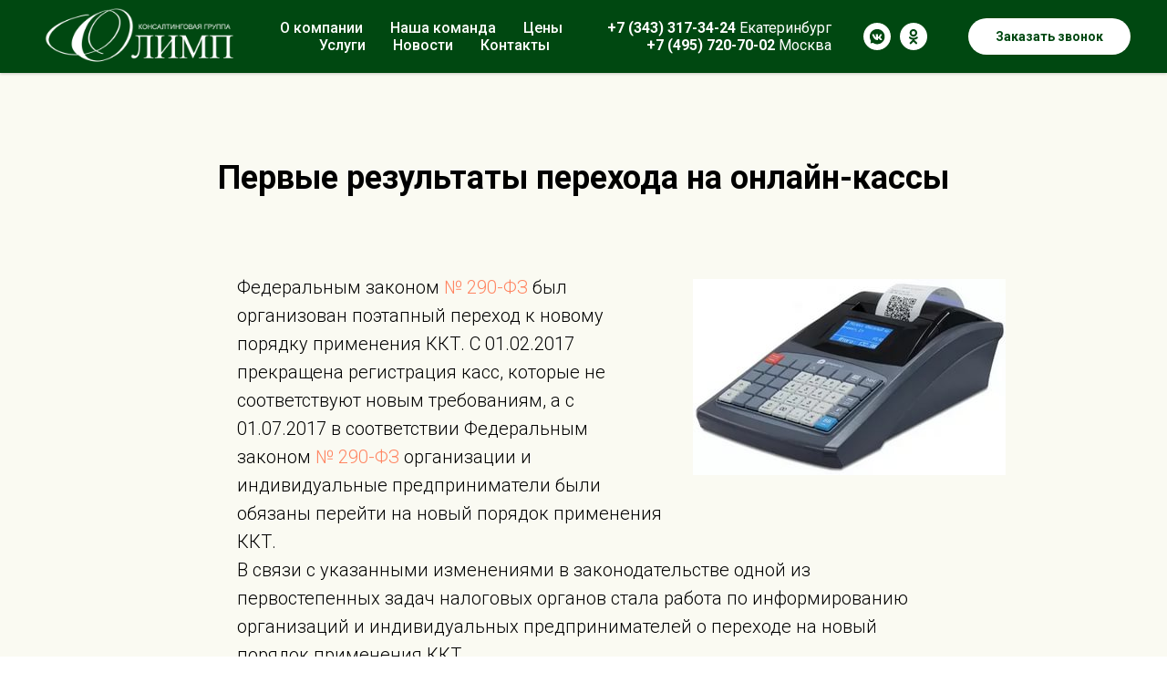

--- FILE ---
content_type: text/html; charset=UTF-8
request_url: http://kgolimp.ru/pervye-rezultaty-perekhoda-na-onlajn-kassy
body_size: 13234
content:
<!DOCTYPE html><html><head><meta charset="utf-8" /><meta http-equiv="Content-Type" content="text/html; charset=utf-8" /><meta name="viewport" content="width=device-width, initial-scale=1.0" /> <!--metatextblock--><title>Первые результаты перехода на онлайн-кассы</title><meta property="og:url" content="http://kgolimp.ru/pervye-rezultaty-perekhoda-na-onlajn-kassy" /><meta property="og:title" content="Первые результаты перехода на онлайн-кассы" /><meta property="og:description" content="" /><meta property="og:type" content="website" /><meta property="og:image" content="https://thb.tildacdn.com/tild3461-6434-4230-b833-343665363032/-/resize/504x/123.jpg" /><link rel="canonical" href="http://kgolimp.ru/pervye-rezultaty-perekhoda-na-onlajn-kassy"><!--/metatextblock--><meta name="format-detection" content="telephone=no" /><meta http-equiv="x-dns-prefetch-control" content="on"><link rel="dns-prefetch" href="https://ws.tildacdn.com"><link rel="dns-prefetch" href="https://static.tildacdn.com"><link rel="shortcut icon" href="https://static.tildacdn.com/tild3564-3263-4135-a434-666264623230/favicon_2.ico" type="image/x-icon" /><!-- Assets --><script src="https://neo.tildacdn.com/js/tilda-fallback-1.0.min.js" async charset="utf-8"></script><link rel="stylesheet" href="https://static.tildacdn.com/css/tilda-grid-3.0.min.css" type="text/css" media="all" onerror="this.loaderr='y';"/><link rel="stylesheet" href="/tilda-blocks-page43595799.min.css?t=1712571772" type="text/css" media="all" onerror="this.loaderr='y';" /><link rel="preconnect" href="https://fonts.gstatic.com"><link href="https://fonts.googleapis.com/css2?family=Roboto:wght@300;400;500;700&subset=latin,cyrillic" rel="stylesheet"><link rel="stylesheet" href="https://static.tildacdn.com/css/tilda-slds-1.4.min.css" type="text/css" media="print" onload="this.media='all';" onerror="this.loaderr='y';" /><noscript><link rel="stylesheet" href="https://static.tildacdn.com/css/tilda-slds-1.4.min.css" type="text/css" media="all" /></noscript><link rel="stylesheet" href="https://static.tildacdn.com/css/tilda-menusub-1.0.min.css" type="text/css" media="print" onload="this.media='all';" onerror="this.loaderr='y';" /><noscript><link rel="stylesheet" href="https://static.tildacdn.com/css/tilda-menusub-1.0.min.css" type="text/css" media="all" /></noscript><link rel="stylesheet" href="https://static.tildacdn.com/css/tilda-popup-1.1.min.css" type="text/css" media="print" onload="this.media='all';" onerror="this.loaderr='y';" /><noscript><link rel="stylesheet" href="https://static.tildacdn.com/css/tilda-popup-1.1.min.css" type="text/css" media="all" /></noscript><link rel="stylesheet" href="https://static.tildacdn.com/css/tilda-forms-1.0.min.css" type="text/css" media="all" onerror="this.loaderr='y';" /><script nomodule src="https://static.tildacdn.com/js/tilda-polyfill-1.0.min.js" charset="utf-8"></script><script type="text/javascript">function t_onReady(func) {
if (document.readyState != 'loading') {
func();
} else {
document.addEventListener('DOMContentLoaded', func);
}
}
function t_onFuncLoad(funcName, okFunc, time) {
if (typeof window[funcName] === 'function') {
okFunc();
} else {
setTimeout(function() {
t_onFuncLoad(funcName, okFunc, time);
},(time || 100));
}
}function t_throttle(fn, threshhold, scope) {return function () {fn.apply(scope || this, arguments);};}</script><script src="https://static.tildacdn.com/js/tilda-scripts-3.0.min.js" charset="utf-8" defer onerror="this.loaderr='y';"></script><script src="/tilda-blocks-page43595799.min.js?t=1712571772" charset="utf-8" async onerror="this.loaderr='y';"></script><script src="https://static.tildacdn.com/js/tilda-lazyload-1.0.min.js" charset="utf-8" async onerror="this.loaderr='y';"></script><script src="https://static.tildacdn.com/js/tilda-slds-1.4.min.js" charset="utf-8" async onerror="this.loaderr='y';"></script><script src="https://static.tildacdn.com/js/hammer.min.js" charset="utf-8" async onerror="this.loaderr='y';"></script><script src="https://static.tildacdn.com/js/tilda-menusub-1.0.min.js" charset="utf-8" async onerror="this.loaderr='y';"></script><script src="https://static.tildacdn.com/js/tilda-menu-1.0.min.js" charset="utf-8" async onerror="this.loaderr='y';"></script><script src="https://static.tildacdn.com/js/tilda-popup-1.0.min.js" charset="utf-8" async onerror="this.loaderr='y';"></script><script src="https://static.tildacdn.com/js/tilda-forms-1.0.min.js" charset="utf-8" async onerror="this.loaderr='y';"></script><script src="https://static.tildacdn.com/js/tilda-skiplink-1.0.min.js" charset="utf-8" async onerror="this.loaderr='y';"></script><script src="https://static.tildacdn.com/js/tilda-events-1.0.min.js" charset="utf-8" async onerror="this.loaderr='y';"></script><script type="text/javascript">window.dataLayer = window.dataLayer || [];</script><script type="text/javascript">(function () {
if((/bot|google|yandex|baidu|bing|msn|duckduckbot|teoma|slurp|crawler|spider|robot|crawling|facebook/i.test(navigator.userAgent))===false && typeof(sessionStorage)!='undefined' && sessionStorage.getItem('visited')!=='y' && document.visibilityState){
var style=document.createElement('style');
style.type='text/css';
style.innerHTML='@media screen and (min-width: 980px) {.t-records {opacity: 0;}.t-records_animated {-webkit-transition: opacity ease-in-out .2s;-moz-transition: opacity ease-in-out .2s;-o-transition: opacity ease-in-out .2s;transition: opacity ease-in-out .2s;}.t-records.t-records_visible {opacity: 1;}}';
document.getElementsByTagName('head')[0].appendChild(style);
function t_setvisRecs(){
var alr=document.querySelectorAll('.t-records');
Array.prototype.forEach.call(alr, function(el) {
el.classList.add("t-records_animated");
});
setTimeout(function () {
Array.prototype.forEach.call(alr, function(el) {
el.classList.add("t-records_visible");
});
sessionStorage.setItem("visited", "y");
}, 400);
} 
document.addEventListener('DOMContentLoaded', t_setvisRecs);
}
})();</script></head><body class="t-body" style="margin:0;"><!--allrecords--><div id="allrecords" class="t-records" data-hook="blocks-collection-content-node" data-tilda-project-id="8526971" data-tilda-page-id="43595799" data-tilda-page-alias="pervye-rezultaty-perekhoda-na-onlajn-kassy" data-tilda-formskey="127f24b2239cb822ef95b7e8e8526971" data-tilda-cookie="no" data-tilda-lazy="yes" data-tilda-root-zone="com" ><!--header--><header id="t-header" class="t-records" data-hook="blocks-collection-content-node" data-tilda-project-id="8526971" data-tilda-page-id="43483847" data-tilda-page-alias="1" data-tilda-formskey="127f24b2239cb822ef95b7e8e8526971" data-tilda-cookie="no" data-tilda-lazy="yes" data-tilda-root-zone="com" ><div id="rec703351218" class="r t-rec t-rec_pb_0" style="padding-bottom:0px;background-color:#ffffff; " data-animationappear="off" data-record-type="257" data-bg-color="#ffffff"><!-- T228 --><div id="nav703351218marker"></div><div class="tmenu-mobile" ><div class="tmenu-mobile__container"><div class="tmenu-mobile__burgerlogo"><a href="/"><img 
src="https://static.tildacdn.com/tild3163-3531-4464-b136-313161613338/logo-.png" 
class="tmenu-mobile__imglogo" 
imgfield="img" 
style="min-width:150px;" 
alt="Консалтинговая компания &quot;Олимп&quot;"
></a></div><button type="button" 
class="t-menuburger t-menuburger_first " 
aria-label="Навигационное меню" 
aria-expanded="false"><span style="background-color:#ffffff;"></span><span style="background-color:#ffffff;"></span><span style="background-color:#ffffff;"></span><span style="background-color:#ffffff;"></span></button><script>function t_menuburger_init(recid) {
var rec = document.querySelector('#rec' + recid);
if (!rec) return;
var burger = rec.querySelector('.t-menuburger');
if (!burger) return;
var isSecondStyle = burger.classList.contains('t-menuburger_second');
if (isSecondStyle && !window.isMobile && !('ontouchend' in document)) {
burger.addEventListener('mouseenter', function() {
if (burger.classList.contains('t-menuburger-opened')) return;
burger.classList.remove('t-menuburger-unhovered');
burger.classList.add('t-menuburger-hovered');
});
burger.addEventListener('mouseleave', function() {
if (burger.classList.contains('t-menuburger-opened')) return;
burger.classList.remove('t-menuburger-hovered');
burger.classList.add('t-menuburger-unhovered');
setTimeout(function() {
burger.classList.remove('t-menuburger-unhovered');
}, 300);
});
}
burger.addEventListener('click', function() {
if (!burger.closest('.tmenu-mobile') &&
!burger.closest('.t450__burger_container') &&
!burger.closest('.t466__container') &&
!burger.closest('.t204__burger') &&
!burger.closest('.t199__js__menu-toggler')) {
burger.classList.toggle('t-menuburger-opened');
burger.classList.remove('t-menuburger-unhovered');
}
});
var menu = rec.querySelector('[data-menu="yes"]');
if (!menu) return;
var menuLinks = menu.querySelectorAll('.t-menu__link-item');
var submenuClassList = ['t978__menu-link_hook', 't978__tm-link', 't966__tm-link', 't794__tm-link', 't-menusub__target-link'];
Array.prototype.forEach.call(menuLinks, function (link) {
link.addEventListener('click', function () {
var isSubmenuHook = submenuClassList.some(function (submenuClass) {
return link.classList.contains(submenuClass);
});
if (isSubmenuHook) return;
burger.classList.remove('t-menuburger-opened');
});
});
menu.addEventListener('clickedAnchorInTooltipMenu', function () {
burger.classList.remove('t-menuburger-opened');
});
}
t_onReady(function() {
t_onFuncLoad('t_menuburger_init', function(){t_menuburger_init('703351218');});
});</script><style>.t-menuburger {
position: relative;
flex-shrink: 0;
width: 28px;
height: 20px;
padding: 0;
border: none;
background-color: transparent;
outline: none;
-webkit-transform: rotate(0deg);
transform: rotate(0deg);
transition: transform .5s ease-in-out;
cursor: pointer;
z-index: 999;
}
/*---menu burger lines---*/
.t-menuburger span {
display: block;
position: absolute;
width: 100%;
opacity: 1;
left: 0;
-webkit-transform: rotate(0deg);
transform: rotate(0deg);
transition: .25s ease-in-out;
height: 3px;
background-color: #000;
}
.t-menuburger span:nth-child(1) {
top: 0px;
}
.t-menuburger span:nth-child(2),
.t-menuburger span:nth-child(3) {
top: 8px;
}
.t-menuburger span:nth-child(4) {
top: 16px;
}
/*menu burger big*/
.t-menuburger__big {
width: 42px;
height: 32px;
}
.t-menuburger__big span {
height: 5px;
}
.t-menuburger__big span:nth-child(2),
.t-menuburger__big span:nth-child(3) {
top: 13px;
}
.t-menuburger__big span:nth-child(4) {
top: 26px;
}
/*menu burger small*/
.t-menuburger__small {
width: 22px;
height: 14px;
}
.t-menuburger__small span {
height: 2px;
}
.t-menuburger__small span:nth-child(2),
.t-menuburger__small span:nth-child(3) {
top: 6px;
}
.t-menuburger__small span:nth-child(4) {
top: 12px;
}
/*menu burger opened*/
.t-menuburger-opened span:nth-child(1) {
top: 8px;
width: 0%;
left: 50%;
}
.t-menuburger-opened span:nth-child(2) {
-webkit-transform: rotate(45deg);
transform: rotate(45deg);
}
.t-menuburger-opened span:nth-child(3) {
-webkit-transform: rotate(-45deg);
transform: rotate(-45deg);
}
.t-menuburger-opened span:nth-child(4) {
top: 8px;
width: 0%;
left: 50%;
}
.t-menuburger-opened.t-menuburger__big span:nth-child(1) {
top: 6px;
}
.t-menuburger-opened.t-menuburger__big span:nth-child(4) {
top: 18px;
}
.t-menuburger-opened.t-menuburger__small span:nth-child(1),
.t-menuburger-opened.t-menuburger__small span:nth-child(4) {
top: 6px;
}
/*---menu burger first style---*/
@media (hover), (min-width:0\0) {
.t-menuburger_first:hover span:nth-child(1) {
transform: translateY(1px);
}
.t-menuburger_first:hover span:nth-child(4) {
transform: translateY(-1px);
}
.t-menuburger_first.t-menuburger__big:hover span:nth-child(1) {
transform: translateY(3px);
}
.t-menuburger_first.t-menuburger__big:hover span:nth-child(4) {
transform: translateY(-3px);
}
}
/*---menu burger second style---*/
.t-menuburger_second span:nth-child(2),
.t-menuburger_second span:nth-child(3) {
width: 80%;
left: 20%;
right: 0;
}
@media (hover), (min-width:0\0) {
.t-menuburger_second.t-menuburger-hovered span:nth-child(2),
.t-menuburger_second.t-menuburger-hovered span:nth-child(3) {
animation: t-menuburger-anim 0.3s ease-out normal forwards;
}
.t-menuburger_second.t-menuburger-unhovered span:nth-child(2),
.t-menuburger_second.t-menuburger-unhovered span:nth-child(3) {
animation: t-menuburger-anim2 0.3s ease-out normal forwards;
}
}
.t-menuburger_second.t-menuburger-opened span:nth-child(2),
.t-menuburger_second.t-menuburger-opened span:nth-child(3){
left: 0;
right: 0;
width: 100%!important;
}
/*---menu burger third style---*/
.t-menuburger_third span:nth-child(4) {
width: 70%;
left: unset;
right: 0;
}
@media (hover), (min-width:0\0) {
.t-menuburger_third:not(.t-menuburger-opened):hover span:nth-child(4) {
width: 100%;
}
}
.t-menuburger_third.t-menuburger-opened span:nth-child(4) {
width: 0!important;
right: 50%;
}
/*---menu burger fourth style---*/
.t-menuburger_fourth {
height: 12px;
}
.t-menuburger_fourth.t-menuburger__small {
height: 8px;
}
.t-menuburger_fourth.t-menuburger__big {
height: 18px;
}
.t-menuburger_fourth span:nth-child(2),
.t-menuburger_fourth span:nth-child(3) {
top: 4px;
opacity: 0;
}
.t-menuburger_fourth span:nth-child(4) {
top: 8px;
}
.t-menuburger_fourth.t-menuburger__small span:nth-child(2),
.t-menuburger_fourth.t-menuburger__small span:nth-child(3) {
top: 3px;
}
.t-menuburger_fourth.t-menuburger__small span:nth-child(4) {
top: 6px;
}
.t-menuburger_fourth.t-menuburger__small span:nth-child(2),
.t-menuburger_fourth.t-menuburger__small span:nth-child(3) {
top: 3px;
}
.t-menuburger_fourth.t-menuburger__small span:nth-child(4) {
top: 6px;
}
.t-menuburger_fourth.t-menuburger__big span:nth-child(2),
.t-menuburger_fourth.t-menuburger__big span:nth-child(3) {
top: 6px;
}
.t-menuburger_fourth.t-menuburger__big span:nth-child(4) {
top: 12px;
}
@media (hover), (min-width:0\0) {
.t-menuburger_fourth:not(.t-menuburger-opened):hover span:nth-child(1) {
transform: translateY(1px);
}
.t-menuburger_fourth:not(.t-menuburger-opened):hover span:nth-child(4) {
transform: translateY(-1px);
}
.t-menuburger_fourth.t-menuburger__big:not(.t-menuburger-opened):hover span:nth-child(1) {
transform: translateY(3px);
}
.t-menuburger_fourth.t-menuburger__big:not(.t-menuburger-opened):hover span:nth-child(4) {
transform: translateY(-3px);
}
}
.t-menuburger_fourth.t-menuburger-opened span:nth-child(1),
.t-menuburger_fourth.t-menuburger-opened span:nth-child(4) {
top: 4px;
}
.t-menuburger_fourth.t-menuburger-opened span:nth-child(2),
.t-menuburger_fourth.t-menuburger-opened span:nth-child(3) {
opacity: 1;
}
/*---menu burger animations---*/
@keyframes t-menuburger-anim {
0% {
width: 80%;
left: 20%;
right: 0;
}
50% {
width: 100%;
left: 0;
right: 0;
}
100% {
width: 80%;
left: 0;
right: 20%;
}
}
@keyframes t-menuburger-anim2 {
0% {
width: 80%;
left: 0;
}
50% {
width: 100%;
right: 0;
left: 0;
}
100% {
width: 80%;
left: 20%;
right: 0;
}
}</style> </div></div><style>.tmenu-mobile {
background-color: #111;
display: none;
width: 100%;
top: 0;
z-index: 990;
}
.tmenu-mobile_positionfixed {
position: fixed;
}
.tmenu-mobile__text {
color: #fff;
}
.tmenu-mobile__container {
min-height: 64px;
padding: 20px;
position: relative;
box-sizing: border-box;
display: -webkit-flex;
display: -ms-flexbox;
display: flex;
-webkit-align-items: center;
-ms-flex-align: center;
align-items: center;
-webkit-justify-content: space-between;
-ms-flex-pack: justify;
justify-content: space-between;
}
.tmenu-mobile__list {
display: block;
}
.tmenu-mobile__burgerlogo {
display: inline-block;
font-size: 24px;
font-weight: 400;
white-space: nowrap;
vertical-align: middle;
}
.tmenu-mobile__imglogo {
height: auto;
display: block;
max-width: 300px!important;
box-sizing: border-box;
padding: 0;
margin: 0 auto;
}
@media screen and (max-width: 980px) {
.tmenu-mobile__menucontent_hidden {
display: none;
height: 100%;
}
.tmenu-mobile {
display: block;
}
}
@media screen and (max-width: 980px) {
#rec703351218 .tmenu-mobile {
background-color: #004811;
}
#rec703351218 .t-menuburger {
-webkit-order: 1;
-ms-flex-order: 1;
order: 1;
}
}</style><style> #rec703351218 .tmenu-mobile__burgerlogo a { color: #ffffff; }</style><style> #rec703351218 .tmenu-mobile__burgerlogo__title { color: #ffffff; }</style><div id="nav703351218" class="t228 t228__positionfixed t228__beforeready tmenu-mobile__menucontent_hidden" style="background-color: rgba(0,72,17,1); height:80px; " data-bgcolor-hex="#004811" data-bgcolor-rgba="rgba(0,72,17,1)" data-navmarker="nav703351218marker" data-appearoffset="0px" data-bgopacity-two="" data-menushadow="20" data-menushadow-css="" data-bgopacity="1" data-menu-items-align="center" data-menu="yes"><div class="t228__maincontainer " style="height:80px;"><div class="t228__padding40px"></div><div class="t228__leftside"><div class="t228__leftcontainer"><a href="/" class="t228__imgwrapper" ><img class="t228__imglogo " 
src="https://static.tildacdn.com/tild3163-3531-4464-b136-313161613338/logo-.png" 
imgfield="img"
style="max-height: 80px" alt="Консалтинговая компания &quot;Олимп&quot;"
></a></div></div><div class="t228__centerside "><nav class="t228__centercontainer"><ul role="list" class="t228__list t-menu__list t228__list_hidden"><li class="t228__list_item" 
style="padding:0 15px 0 0;"><a class="t-menu__link-item" 
href=""
aria-expanded="false" role="button" data-menu-submenu-hook="link_sub1_703351218" data-menu-item-number="1"
>О компании</a><div class="t-menusub" data-submenu-hook="link_sub1_703351218" data-submenu-margin="15px" data-add-submenu-arrow=""><div class="t-menusub__menu"><div class="t-menusub__content"><ul role="list" class="t-menusub__list"><li class="t-menusub__list-item t-name t-name_xs"><a class="t-menusub__link-item t-name t-name_xs" 
href="/about" 
target="_blank" data-menu-item-number="1">О нас</a></li><li class="t-menusub__list-item t-name t-name_xs"><a class="t-menusub__link-item t-name t-name_xs" 
href="/requisites" 
target="_blank" data-menu-item-number="1">Реквизиты</a></li></ul></div></div></div></li><li class="t228__list_item" 
style="padding:0 15px;"><a class="t-menu__link-item" 
href="/spescialist" data-menu-submenu-hook="" data-menu-item-number="2"
>Наша команда</a></li><li class="t228__list_item" 
style="padding:0 15px;"><a class="t-menu__link-item" 
href=""
aria-expanded="false" role="button" data-menu-submenu-hook="link_sub3_703351218" data-menu-item-number="3"
>Цены</a><div class="t-menusub" data-submenu-hook="link_sub3_703351218" data-submenu-margin="15px" data-add-submenu-arrow=""><div class="t-menusub__menu"><div class="t-menusub__content"><ul role="list" class="t-menusub__list"><li class="t-menusub__list-item t-name t-name_xs"><a class="t-menusub__link-item t-name t-name_xs" 
href="/registraciya-reorganizacii-likvidacii-yuridicheskih-lic-i-ip" data-menu-item-number="3">Регистрация юридических лиц и ИП</a></li><li class="t-menusub__list-item t-name t-name_xs"><a class="t-menusub__link-item t-name t-name_xs" 
href="/uslugi-po-yuridicheskomu-soprovozhdeniyu-deyatelnosti" data-menu-item-number="3">Услуги по юридическому сопровождению деятельности (разовые) </a></li><li class="t-menusub__list-item t-name t-name_xs"><a class="t-menusub__link-item t-name t-name_xs" 
href="/uslugi-po-abonentskomu-yuridicheskomu-soprovozhdeniyu" data-menu-item-number="3">Услуги по абонентскому юридическому сопровождению </a></li><li class="t-menusub__list-item t-name t-name_xs"><a class="t-menusub__link-item t-name t-name_xs" 
href="/uslugi-po-pretenzionnoy-i-sudebnoy-zaschite" data-menu-item-number="3">Услуги по претензионной и судебной защите </a></li><li class="t-menusub__list-item t-name t-name_xs"><a class="t-menusub__link-item t-name t-name_xs" 
href="/prays-buhgalterskie-uslugi" data-menu-item-number="3">Бухгалтерские услуги</a></li><li class="t-menusub__list-item t-name t-name_xs"><a class="t-menusub__link-item t-name t-name_xs" 
href="/prays-audit" data-menu-item-number="3">Аудит</a></li><li class="t-menusub__list-item t-name t-name_xs"><a class="t-menusub__link-item t-name t-name_xs" 
href="/prays-poligrafiya-pechati-shtampy" data-menu-item-number="3">Полиграфия (печати, штампы)</a></li></ul></div></div></div></li><li class="t228__list_item" 
style="padding:0 15px;"><a class="t-menu__link-item" 
href=""
aria-expanded="false" role="button" data-menu-submenu-hook="link_sub4_703351218" data-menu-item-number="4"
>Услуги</a><div class="t-menusub" data-submenu-hook="link_sub4_703351218" data-submenu-margin="15px" data-add-submenu-arrow=""><div class="t-menusub__menu"><div class="t-menusub__content"><ul role="list" class="t-menusub__list"><li class="t-menusub__list-item t-name t-name_xs"><a class="t-menusub__link-item t-name t-name_xs" 
href="/uslugi" data-menu-item-number="4">Наши услуги</a></li><li class="t-menusub__list-item t-name t-name_xs"><a class="t-menusub__link-item t-name t-name_xs" 
href="/auditorskie" 
target="_blank" data-menu-item-number="4">Аудиторские услуги</a></li><li class="t-menusub__list-item t-name t-name_xs"><a class="t-menusub__link-item t-name t-name_xs" 
href="/buhgalterskiy-uchet" 
target="_blank" data-menu-item-number="4">Бухгалтерское обслуживание</a></li><li class="t-menusub__list-item t-name t-name_xs"><a class="t-menusub__link-item t-name t-name_xs" 
href="/yuridicheskie-uslugi" 
target="_blank" data-menu-item-number="4">Юридические услуги</a></li></ul></div></div></div></li><li class="t228__list_item" 
style="padding:0 15px;"><a class="t-menu__link-item" 
href="/blog" data-menu-submenu-hook="" data-menu-item-number="5"
>Новости</a></li><li class="t228__list_item" 
style="padding:0 0 0 15px;"><a class="t-menu__link-item" 
href="/contacts" data-menu-submenu-hook="" data-menu-item-number="6"
>Контакты</a></li></ul></nav></div><div class="t228__rightside"><div class="t228__rightcontainer"><div class="t228__right_descr"><div style="font-size: 16px;" data-customstyle="yes"><a href="tel:+73433173424" style="color: rgb(255, 255, 255);"><strong>+7 (343) 317-34-24</strong></a><strong style="color: rgb(255, 255, 255);"> </strong><span style="color: rgb(255, 255, 255);">Екатеринбург</span><br /><a href="tel:+74957207002" style="color: rgb(255, 255, 255);"><strong>+7 (495) 720-70-02</strong></a><strong style="color: rgb(255, 255, 255);"> </strong><span style="color: rgb(255, 255, 255);">Москва</span></div></div><div class="t-sociallinks"><ul role="list" class="t-sociallinks__wrapper" aria-label="Соц. сети"><!-- new soclinks --><li class="t-sociallinks__item t-sociallinks__item_vkmessenger"><a href="https://vk.com/kgolimp_ek" target="_blank" rel="nofollow" aria-label="VK" title="VK" style="width: 30px; height: 30px;"><svg class="t-sociallinks__svg" role="presentation" width=30px height=30px viewBox="0 0 100 100" fill="none" xmlns="http://www.w3.org/2000/svg"><path fill-rule="evenodd" clip-rule="evenodd" d="M50 100c27.614 0 50-22.386 50-50S77.614 0 50 0 0 22.386 0 50s22.386 50 50 50Zm-5.08-76.414a48.135 48.135 0 0 0 2.187-.422c.324-.08 1.735-.153 3.134-.163 2.047-.013 3.002.067 4.89.41 7.843 1.428 13.918 5.42 18.472 12.135 1.99 2.934 3.603 7.076 4.066 10.44.313 2.276.265 7.758-.084 9.632-.373 2.006-1.503 5.362-2.424 7.2-2.132 4.25-5.556 8.135-9.378 10.638-1.183.774-3.108 1.843-3.838 2.13-.324.127-.669.291-.766.364-.387.29-3.382 1.191-5.337 1.604-1.807.382-2.488.44-5.279.445-2.862.007-3.437-.042-5.395-.455-3.863-.814-7.02-2.082-9.589-3.85-.587-.404-1.059-.363-4.407.381-3.654.812-4.57.94-4.88.682-.382-.316-.335-.8.4-4.153.749-3.409.938-4.215.702-4.867-.082-.227-.216-.436-.397-.731-2.693-4.394-3.984-9.062-3.997-14.46-.012-4.75.867-8.55 2.898-12.526.727-1.424 2.002-3.481 2.66-4.293.753-.927 4.735-4.855 5.312-5.24 2.412-1.604 2.967-1.933 4.722-2.79 1.91-.934 4.466-1.787 6.329-2.11Zm-4.47 22.33c-.949-2.514-1.303-3.314-1.605-3.615-.316-.317-.585-.352-3.088-.4-2.973-.058-3.103-.022-3.396.94-.119.39.636 3.353.932 3.657a.624.624 0 0 1 .156.375c0 .21.655 1.726 1.42 3.283.396.807 2.79 4.884 2.955 5.034.051.047.547.692 1.102 1.433 1.524 2.037 3.773 4.03 5.762 5.105 1.877 1.015 4.904 1.58 7.043 1.312 1.52-.19 1.615-.358 1.615-2.881 0-3.283.375-3.786 2.166-2.903.73.36 3.253 2.726 4.916 4.61.417.473.924.947 1.127 1.054.385.204 5.693.285 6.19.094.496-.19.516-1.17.043-2.138-.546-1.117-2.396-3.43-4.437-5.55-1.08-1.121-1.575-1.76-1.575-2.033 0-.34.841-1.897 1.161-2.15.107-.084.956-1.339 1.282-1.893.094-.16.636-1.07 1.204-2.023 1.464-2.455 1.755-3.08 1.864-4.002.088-.74.057-.84-.335-1.097-.367-.24-.822-.275-3.044-.228-2.49.051-2.631.073-3.043.46-.237.223-.479.565-.536.758-.168.565-1.947 4.025-2.2 4.278-.127.127-.23.305-.23.397 0 .281-1.514 2.377-2.339 3.24-.903.943-1.416 1.2-1.888.947-.31-.165-.326-.399-.329-4.679-.002-3.293-.06-4.617-.216-4.926l-.213-.421H45.35l-.25.447c-.24.425-.219.501.414 1.518l.666 1.07v4.3c0 4.29 0 4.3-.367 4.352-.5.07-1.505-.864-2.465-2.296-.797-1.188-2.506-4.389-2.898-5.429Z" fill="#ffffff"/></svg></a></li><li class="t-sociallinks__item t-sociallinks__item_ok"><a href="https://ok.ru/kgolimp" target="_blank" rel="nofollow" aria-label="ok" style="width: 30px; height: 30px;"><svg class="t-sociallinks__svg" role="presentation" width=30px height=30px viewBox="0 0 100 100" fill="none" xmlns="http://www.w3.org/2000/svg"><path fill-rule="evenodd" clip-rule="evenodd" d="M50 100c27.614 0 50-22.386 50-50S77.614 0 50 0 0 22.386 0 50s22.386 50 50 50Zm13.463-63.08c0 7.688-6.233 13.92-13.92 13.92-7.688 0-13.92-6.232-13.92-13.92S41.855 23 49.543 23s13.92 6.232 13.92 13.92Zm-7.072 0a6.848 6.848 0 1 0-13.696 0 6.848 6.848 0 0 0 13.696 0Zm3.341 15.006c2.894-2.28 5.07-.967 5.856.612 1.37 2.753-.178 4.084-3.671 6.326-2.96 1.9-7.016 2.619-9.665 2.892l2.217 2.216 8.203 8.203a3.192 3.192 0 0 1 0 4.514l-.376.376a3.192 3.192 0 0 1-4.514 0l-8.203-8.203-8.203 8.203a3.192 3.192 0 0 1-4.514 0l-.376-.376a3.192 3.192 0 0 1 0-4.514l8.203-8.203 2.21-2.21c-2.648-.268-6.748-.983-9.732-2.898-3.494-2.243-5.041-3.573-3.671-6.326.786-1.579 2.963-2.892 5.855-.612 3.91 3.08 10.19 3.08 10.19 3.08s6.282 0 10.191-3.08Z" fill="#ffffff"/></svg></a></li><!-- /new soclinks --></ul></div><div class="t228__right_buttons"><div class="t228__right_buttons_wrap"><div class="t228__right_buttons_but"><a href="#popup:consult" target="" class="t-btn t-btn_md " style="color:#004811;background-color:#ffffff;border-radius:20px; -moz-border-radius:20px; -webkit-border-radius:20px;" data-buttonfieldset="button"
>Заказать звонок</a></div></div></div></div></div><div class="t228__padding40px"></div></div></div><style>@media screen and (max-width: 980px) {
#rec703351218 .t228__leftcontainer{
display: none;
}
}</style><style>@media screen and (max-width: 980px) {
#rec703351218 .t228 {
position: static;
}
}</style><script>window.addEventListener('load', function () {
t_onFuncLoad('t228_setWidth', function () {
t228_setWidth('703351218');
});
});
window.addEventListener('resize', t_throttle(function () {
t_onFuncLoad('t228_setWidth', function () {
t228_setWidth('703351218');
});
t_onFuncLoad('t_menu__setBGcolor', function () {
t_menu__setBGcolor('703351218', '.t228');
});
}));
t_onReady(function () {
t_onFuncLoad('t_menu__highlightActiveLinks', function () {
t_menu__highlightActiveLinks('.t228__list_item a');
});
t_onFuncLoad('t_menu__findAnchorLinks', function () {
t_menu__findAnchorLinks('703351218', '.t228__list_item a');
});
t_onFuncLoad('t228__init', function () {
t228__init('703351218');
});
t_onFuncLoad('t_menu__setBGcolor', function () {
t_menu__setBGcolor('703351218', '.t228');
});
t_onFuncLoad('t_menu__interactFromKeyboard', function () {
t_menu__interactFromKeyboard('703351218');
});
t_onFuncLoad('t228_setWidth', function () {
t228_setWidth('703351218');
});
var rec = document.querySelector('#rec703351218');
if (!rec) return;
t_onFuncLoad('t_menu__showFixedMenu', function () {
var el = rec.querySelector('.t228');
if (el) el.classList.remove('t228__beforeready');
t_menu__showFixedMenu('703351218', '.t228');
window.addEventListener('scroll', t_throttle(function () {
t_menu__showFixedMenu('703351218', '.t228');
}));
});
t_onFuncLoad('t_menu__createMobileMenu', function () {
t_menu__createMobileMenu('703351218', '.t228');
});
});</script><!--[if IE 8]><style>#rec703351218 .t228 {
filter: progid:DXImageTransform.Microsoft.gradient(startColorStr='#D9004811', endColorstr='#D9004811');
}</style><![endif]--><style>#rec703351218 .t-menu__link-item{
-webkit-transition: color 0.3s ease-in-out, opacity 0.3s ease-in-out;
transition: color 0.3s ease-in-out, opacity 0.3s ease-in-out; 
}
#rec703351218 .t-menu__link-item:not(.t-active):not(.tooltipstered):hover {
color: #e0e0e0 !important; }
#rec703351218 .t-menu__link-item:not(.t-active):not(.tooltipstered):focus-visible{
color: #e0e0e0 !important; }
@supports (overflow:-webkit-marquee) and (justify-content:inherit)
{
#rec703351218 .t-menu__link-item,
#rec703351218 .t-menu__link-item.t-active {
opacity: 1 !important;
}
}</style><script>t_onReady(function () {
setTimeout(function(){
t_onFuncLoad('t_menusub_init', function() {
t_menusub_init('703351218');
});
}, 500);
});</script><style>#rec703351218 .t-menusub__link-item{
-webkit-transition: color 0.3s ease-in-out, opacity 0.3s ease-in-out;
transition: color 0.3s ease-in-out, opacity 0.3s ease-in-out;
}
#rec703351218 .t-menusub__link-item:not(.t-active):not(.tooltipstered):hover{
color: #e0e0e0 !important; }
@supports (overflow:-webkit-marquee) and (justify-content:inherit)
{
#rec703351218 .t-menusub__link-item,
#rec703351218 .t-menusub__link-item.t-active {
opacity: 1 !important;
}
}
@media screen and (max-width: 980px) {
#rec703351218 .t-menusub__menu .t-menusub__link-item {
color:#ffffff !important;
}
#rec703351218 .t-menusub__menu .t-menusub__link-item.t-active {
color:#ffffff !important;
}
}
@media screen and (min-width: 981px) { #rec703351218 .t-menusub__menu {
background-color:#004811; text-align:left; }
}
#rec703351218 .t-menusub__menu_top:after {
border-top-color: #004811;
}
#rec703351218 .t-menusub__menu_bottom:after {
border-bottom-color: #004811;
}</style><style> #rec703351218 a.t-menusub__link-item { color: #ffffff; }</style><style> #rec703351218 .t228__leftcontainer a { color: #ffffff; } #rec703351218 a.t-menu__link-item { color: #ffffff; font-weight: 500; } #rec703351218 .t228__right_langs_lang a { color: #ffffff; font-weight: 500; }</style><style> #rec703351218 .t228__logo { color: #ffffff; }</style><style>#rec703351218 .t228 {box-shadow: 0px 1px 3px rgba(0,0,0,0.2);}</style></div><div id="rec703353519" class="r t-rec" style=" " data-animationappear="off" data-record-type="702" ><!-- T702 --><div class="t702"><div
class="t-popup" data-tooltip-hook="#popup:consult"
role="dialog"
aria-modal="true"
tabindex="-1"
aria-label="Заказать звонок" ><div class="t-popup__close t-popup__block-close"><button
type="button"
class="t-popup__close-wrapper t-popup__block-close-button"
aria-label="Закрыть диалоговое окно"
><svg role="presentation" class="t-popup__close-icon" width="23px" height="23px" viewBox="0 0 23 23" version="1.1" xmlns="http://www.w3.org/2000/svg" xmlns:xlink="http://www.w3.org/1999/xlink"><g stroke="none" stroke-width="1" fill="#fff" fill-rule="evenodd"><rect transform="translate(11.313708, 11.313708) rotate(-45.000000) translate(-11.313708, -11.313708) " x="10.3137085" y="-3.6862915" width="2" height="30"></rect><rect transform="translate(11.313708, 11.313708) rotate(-315.000000) translate(-11.313708, -11.313708) " x="10.3137085" y="-3.6862915" width="2" height="30"></rect></g></svg></button></div><style>@media screen and (max-width: 560px) {
#rec703353519 .t-popup__close-icon g {
fill: #ffffff !important;
}
}</style><div class="t-popup__container t-width t-width_6"><img class="t702__img t-img" 
src="https://thb.tildacdn.com/tild3463-3835-4233-a534-383864313732/-/empty/forma.png" data-original="https://static.tildacdn.com/tild3463-3835-4233-a534-383864313732/forma.png" 
imgfield="img"
alt=""><div class="t702__wrapper"><div class="t702__text-wrapper t-align_center"><div class="t702__title t-title t-title_xxs" id="popuptitle_703353519">Заказать звонок</div><div class="t702__descr t-descr t-descr_xs">Пожалуйста, заполните поля</div></div> <form 
id="form703353519" name='form703353519' role="form" action='' method='POST' data-formactiontype="2" data-inputbox=".t-input-group" data-success-url="https://kgolimp.ru" 
class="t-form js-form-proccess t-form_inputs-total_3 " data-success-callback="t702_onSuccess" ><input type="hidden" name="formservices[]" value="3a5acadd7ef48e92e5371eb5c9af9b2b" class="js-formaction-services"><input type="hidden" name="formservices[]" value="5369400aee6a5d9730a4642ce229c747" class="js-formaction-services"><div class="js-successbox t-form__successbox t-text t-text_md" 
aria-live="polite" 
style="display:none;"
></div><div class="t-form__inputsbox t-form__inputsbox_vertical-form t-form__inputsbox_inrow"><div
class="t-input-group t-input-group_em " data-input-lid="0599215262380" data-field-type="em"
><div class="t-input-block " style="border-radius: 5px; -moz-border-radius: 5px; -webkit-border-radius: 5px;"><input type="email"
autocomplete="email"
name="Email"
id="input_0599215262380"
class="t-input js-tilda-rule "
value=""
placeholder="Email" data-tilda-rule="email"
aria-describedby="error_0599215262380"
style="color:#000000;border:1px solid #c9c9c9;border-radius: 5px; -moz-border-radius: 5px; -webkit-border-radius: 5px;"
><div class="t-input-error" aria-live="polite" id="error_0599215262380"></div></div></div><div
class="t-input-group t-input-group_nm " data-input-lid="0599215262381" data-field-type="nm"
><div class="t-input-block " style="border-radius: 5px; -moz-border-radius: 5px; -webkit-border-radius: 5px;"><input type="text"
autocomplete="name"
name="Name"
id="input_0599215262381"
class="t-input js-tilda-rule "
value=""
placeholder="ФИО" data-tilda-rule="name"
aria-describedby="error_0599215262381"
style="color:#000000;border:1px solid #c9c9c9;border-radius: 5px; -moz-border-radius: 5px; -webkit-border-radius: 5px;"><div class="t-input-error" aria-live="polite" id="error_0599215262381"></div></div></div><div
class="t-input-group t-input-group_ph " data-input-lid="0599215262382" data-field-type="ph"
><div class="t-input-block " style="border-radius: 5px; -moz-border-radius: 5px; -webkit-border-radius: 5px;"><input type="tel"
autocomplete="tel"
name="Phone"
id="input_0599215262382"
class="t-input js-tilda-rule "
value=""
placeholder="Телефон" data-tilda-rule="phone"
pattern="[0-9]*"
aria-describedby="error_0599215262382"
style="color:#000000;border:1px solid #c9c9c9;border-radius: 5px; -moz-border-radius: 5px; -webkit-border-radius: 5px;"><div class="t-input-error" aria-live="polite" id="error_0599215262382"></div></div></div><div class="t-form__errorbox-middle"><!--noindex--><div 
class="js-errorbox-all t-form__errorbox-wrapper" 
style="display:none;" data-nosnippet 
tabindex="-1" 
aria-label="Ошибки при заполнении формы"
><ul 
role="list" 
class="t-form__errorbox-text t-text t-text_md"
><li class="t-form__errorbox-item js-rule-error js-rule-error-all"></li><li class="t-form__errorbox-item js-rule-error js-rule-error-req"></li><li class="t-form__errorbox-item js-rule-error js-rule-error-email"></li><li class="t-form__errorbox-item js-rule-error js-rule-error-name"></li><li class="t-form__errorbox-item js-rule-error js-rule-error-phone"></li><li class="t-form__errorbox-item js-rule-error js-rule-error-minlength"></li><li class="t-form__errorbox-item js-rule-error js-rule-error-string"></li></ul></div><!--/noindex--> </div><div class="t-form__submit"><button
type="submit"
class="t-submit"
style="color:#ffffff;background-color:#004811;border-radius:5px; -moz-border-radius:5px; -webkit-border-radius:5px;" data-field="buttontitle" data-buttonfieldset="button"
>Заказать звонок </button></div></div><div class="t-form__errorbox-bottom"><!--noindex--><div 
class="js-errorbox-all t-form__errorbox-wrapper" 
style="display:none;" data-nosnippet 
tabindex="-1" 
aria-label="Ошибки при заполнении формы"
><ul 
role="list" 
class="t-form__errorbox-text t-text t-text_md"
><li class="t-form__errorbox-item js-rule-error js-rule-error-all"></li><li class="t-form__errorbox-item js-rule-error js-rule-error-req"></li><li class="t-form__errorbox-item js-rule-error js-rule-error-email"></li><li class="t-form__errorbox-item js-rule-error js-rule-error-name"></li><li class="t-form__errorbox-item js-rule-error js-rule-error-phone"></li><li class="t-form__errorbox-item js-rule-error js-rule-error-minlength"></li><li class="t-form__errorbox-item js-rule-error js-rule-error-string"></li></ul></div><!--/noindex--> </div></form><style>#rec703353519 input::-webkit-input-placeholder {color:#000000; opacity: 0.5;}
#rec703353519 input::-moz-placeholder {color:#000000; opacity: 0.5;}
#rec703353519 input:-moz-placeholder {color:#000000; opacity: 0.5;}
#rec703353519 input:-ms-input-placeholder {color:#000000; opacity: 0.5;}
#rec703353519 textarea::-webkit-input-placeholder {color:#000000; opacity: 0.5;}
#rec703353519 textarea::-moz-placeholder {color:#000000; opacity: 0.5;}
#rec703353519 textarea:-moz-placeholder {color:#000000; opacity: 0.5;}
#rec703353519 textarea:-ms-input-placeholder {color:#000000; opacity: 0.5;}</style><div class="t702__form-bottom-text t-text t-text_xs t-align_center">*Ваши данные защищены</div></div></div></div></div><script>t_onReady(function () {
t_onFuncLoad('t702_initPopup', function () {
t702_initPopup('703353519');
});
});</script></div></header><!--/header--><div id="rec705012501" class="r t-rec t-rec_pt_60 t-rec_pb_60" style="padding-top:60px;padding-bottom:60px;background-color:#fafaf2; " data-animationappear="off" data-record-type="758" data-bg-color="#fafaf2"><!-- t758 --><div class="t758"><div class="t-container"><div class="t758__col t-col t-col_12 "><div class="t758__wrapper t-align_left"><ul class="t758__list"><li class="t758__list_item"><div class="t758__link-item__wrapper" ><a class="t-menu__link-item " href="/">Главная</a></div><span class="t758__breadcrumb-divider">→</span> </li><li class="t758__list_item"><div class="t758__link-item__wrapper" ><a class="t-menu__link-item " href="/blog">Статьи и новости</a></div><span class="t758__breadcrumb-divider">→</span> </li><li class="t758__list_item"><div class="t758__link-item__wrapper" ><a class="t-menu__link-item t758__link-item_active" href="/pervye-rezultaty-perekhoda-na-onlajn-kassy">Первые результаты перехода на онлайн-кассы</a></div></li></ul></div></div></div></div><style>#rec705012501 .t758__breadcrumb-divider {
color:#858585;
}
#rec705012501 .t758 .t-menu__link-item{ 
-webkit-transition: color 0.3s ease-in-out, opacity 0.3s ease-in-out;
transition: color 0.3s ease-in-out, opacity 0.3s ease-in-out; 
}
#rec705012501 .t758 .t-menu__link-item:hover {
color: #9e9e9e !important; }
#rec705012501 .t758 .t-menu__link-item:focus-visible{
color: #9e9e9e !important; }</style><style> #rec705012501 .t758__link-item__wrapper .t-menu__link-item { font-weight: 300; }</style><style> #rec705012501 .t758__breadcrumb-divider { font-weight: 300; }</style></div><div id="rec705012608" class="r t-rec t-rec_pt_30 t-rec_pb_30" style="padding-top:30px;padding-bottom:30px;background-color:#fafaf2; " data-record-type="43" data-bg-color="#fafaf2"><!-- T030 --><div class="t030"><div class="t-container t-align_center"><div class="t-col t-col_10 t-prefix_1"> <div class="t030__title t-title t-title_xxs" field="title">Первые результаты перехода на онлайн-кассы</div> </div></div></div></div><div id="rec705012708" class="r t-rec t-rec_pt_30 t-rec_pb_30" style="padding-top:30px;padding-bottom:30px;background-color:#fafaf2; " data-record-type="182" data-bg-color="#fafaf2"><!-- T167 --><div class="t167"><div class="t-container"><div class="t-prefix_2 t-col t-col_10"><div class="t-col t-col_5 t167__imgblock" itemscope itemtype="http://schema.org/ImageObject"><meta itemprop="image" content="https://static.tildacdn.com/tild3461-6434-4230-b833-343665363032/123.jpg"> <img class="t167__img t-img" 
src="https://thb.tildacdn.com/tild3461-6434-4230-b833-343665363032/-/empty/123.jpg" data-original="https://static.tildacdn.com/tild3461-6434-4230-b833-343665363032/123.jpg" 
imgfield="img" data-tu-max-width="920" data-tu-max-height="920"
alt=""><div class="t167__imgdescr t-descr" field="imgdescr" itemprop="description"></div></div><div class="t-col t-col_8" style="margin:0; float:none; display:inherit;"><div field="text" class="t167__text t-text t-text_md">Федеральным законом <a href="http://www.consultant.ru/document/cons_doc_LAW_200743/">№ 290-ФЗ</a>&nbsp;был организован поэтапный переход к новому порядку применения ККТ. С 01.02.2017 прекращена регистрация касс, которые не соответствуют новым требованиям, а с 01.07.2017 в соответствии Федеральным законом <a href="http://www.consultant.ru/document/cons_doc_LAW_200743/">№ 290-ФЗ</a>&nbsp;организации и индивидуальные предприниматели были обязаны перейти на новый порядок применения ККТ.<br />В связи с указанными изменениями в законодательстве одной из первостепенных задач налоговых органов стала работа по информированию организаций и индивидуальных предпринимателей о переходе на новый порядок применения ККТ.<br /><br />На сайте ФНС России в разделе «Новый порядок применения контрольно-кассовой техники (ККТ)» созданы подразделы: «Реестр контрольно-кассовой техники», «Реестр фискальных накопителей», «Реестр операторов фискальных данных» и «Реестр экспертных организаций». В настоящее время вышеуказанные реестры содержат информацию о 84 моделях контрольно-кассовой техники 29 производителей, 4 моделях фискального накопителя 3 производителей, о 12 организациях ОФД, которым выданы разрешения на обработку фискальных данных, а также о 6 экспертных организациях.<br /><br />ФНС России запущен сервис электронной регистрации ККТ - кассу теперь можно зарегистрировать как при визите в налоговую, так и при помощи Личного кабинета налогоплательщика на сайте Службы.<br /><br />Кроме того, для налогоплательщиков предусмотрены сервисы проверки подлинности ККТ и ФН - еще до покупки можно проверить легальная ли касса и содержится ли она в реестре.<br />Для покупателей в мобильном приложении создан сервис по проверке чеков, который бесплатно скачивается на смартфон в AppStore и GooglePlay, и теперь с помощью предоставленного сервиса можно проверить легальность чека и выдавшей его кассы, а также получить его в электронном виде.<br /><br />На сегодняшний день в столичном регионе зарегистрировано около 123 тысяч единиц контрольно-кассовой техники, осуществляющей расчеты по новому порядку, что составляет 12% от общего числа онлайн-касс в России.<br /><br />Однако повсеместное применение онлайн-ККТ при осуществлении расчетов начнется, по сути, только с 01.07.2018. До этой даты отложено обязательное применение онлайн-касс налогоплательщиками, которые оказывают услуги населению; осуществляют торговлю с использованием торговых автоматов; применяют патентную систему налогообложения; являются налогоплательщиками единого налога на вмененный доход.<br />Налоговые органы делают максимально возможное для побуждения налогоплательщиков к заблаговременному переходу на онлайн-кассы и его обеспечения.<br /><br />Подводя итоги первого этапа реформы, необходимо отметить, что внедряемые изменения своевременны и необходимы:&nbsp;технология передачи информации о расчетах в электронном виде в адрес налоговых органов позволит рынку стать более прозрачным, простимулирует развитие бизнеса в столице.<br /><br /><em style="font-size: 14px;">Источник: nalog.ru</em><br /><br /></div></div></div></div></div></div><!--footer--><footer id="t-footer" class="t-records" data-hook="blocks-collection-content-node" data-tilda-project-id="8526971" data-tilda-page-id="43520821" data-tilda-page-alias="footer" data-tilda-formskey="127f24b2239cb822ef95b7e8e8526971" data-tilda-cookie="no" data-tilda-lazy="yes" data-tilda-root-zone="com" ><div id="rec703947342" class="r t-rec t-rec_pt_30 t-rec_pb_30" style="padding-top:30px;padding-bottom:30px;background-color:#004811; " data-animationappear="off" data-record-type="345" data-bg-color="#004811"><!-- T345 --><div class="t345" id="footer_703947342"><div class="t345-wrapper" style="border-top: 1px solid;border-top-color: #004811;"><div class="t345-container t-container"><div class="t345-col t-col t-col_10"><div class="t345-content" style="height:120px"><div class="t345-text__wrapper"><div class="t345-text t-descr t-descr_xxs" ><em style="color: rgb(255, 255, 255); font-weight: 600;">© </em><em style="color: rgb(255, 255, 255);">Консалтинговая группа "Олимп" 2024</em><br /><br /><strong style="color: rgb(255, 255, 255);">Екатеринбург</strong><span style="color: rgb(255, 255, 255);">, тел.</span><strong style="color: rgb(255, 255, 255);"> </strong><a href="tel:+73433173424" style="color: rgb(255, 255, 255);"><strong>+7 (343) 317-34-24</strong></a><br /><span style="color: rgb(255, 255, 255);">ул. Декабристов,16/18Д</span><br /><br /><strong style="color: rgb(255, 255, 255);">Москва</strong><span style="color: rgb(255, 255, 255);">, тел.</span><strong style="color: rgb(255, 255, 255);">&nbsp; </strong><a href="tel:+74957207002" style="color: rgb(255, 255, 255);"><strong>+7 (495) 720-70-02</strong></a><br /><br /></div></div><div class="t345-socials"><div class="t-sociallinks"><ul role="list" class="t-sociallinks__wrapper" aria-label="Соц. сети"><!-- new soclinks --><li class="t-sociallinks__item t-sociallinks__item_vkmessenger"><a href="https://vk.com/kgolimp_ek" target="_blank" rel="nofollow" aria-label="VK" title="VK" style="width: 30px; height: 30px;"><svg class="t-sociallinks__svg" role="presentation" width=30px height=30px viewBox="0 0 100 100" fill="none" xmlns="http://www.w3.org/2000/svg"><path fill-rule="evenodd" clip-rule="evenodd" d="M50 100c27.614 0 50-22.386 50-50S77.614 0 50 0 0 22.386 0 50s22.386 50 50 50Zm-5.08-76.414a48.135 48.135 0 0 0 2.187-.422c.324-.08 1.735-.153 3.134-.163 2.047-.013 3.002.067 4.89.41 7.843 1.428 13.918 5.42 18.472 12.135 1.99 2.934 3.603 7.076 4.066 10.44.313 2.276.265 7.758-.084 9.632-.373 2.006-1.503 5.362-2.424 7.2-2.132 4.25-5.556 8.135-9.378 10.638-1.183.774-3.108 1.843-3.838 2.13-.324.127-.669.291-.766.364-.387.29-3.382 1.191-5.337 1.604-1.807.382-2.488.44-5.279.445-2.862.007-3.437-.042-5.395-.455-3.863-.814-7.02-2.082-9.589-3.85-.587-.404-1.059-.363-4.407.381-3.654.812-4.57.94-4.88.682-.382-.316-.335-.8.4-4.153.749-3.409.938-4.215.702-4.867-.082-.227-.216-.436-.397-.731-2.693-4.394-3.984-9.062-3.997-14.46-.012-4.75.867-8.55 2.898-12.526.727-1.424 2.002-3.481 2.66-4.293.753-.927 4.735-4.855 5.312-5.24 2.412-1.604 2.967-1.933 4.722-2.79 1.91-.934 4.466-1.787 6.329-2.11Zm-4.47 22.33c-.949-2.514-1.303-3.314-1.605-3.615-.316-.317-.585-.352-3.088-.4-2.973-.058-3.103-.022-3.396.94-.119.39.636 3.353.932 3.657a.624.624 0 0 1 .156.375c0 .21.655 1.726 1.42 3.283.396.807 2.79 4.884 2.955 5.034.051.047.547.692 1.102 1.433 1.524 2.037 3.773 4.03 5.762 5.105 1.877 1.015 4.904 1.58 7.043 1.312 1.52-.19 1.615-.358 1.615-2.881 0-3.283.375-3.786 2.166-2.903.73.36 3.253 2.726 4.916 4.61.417.473.924.947 1.127 1.054.385.204 5.693.285 6.19.094.496-.19.516-1.17.043-2.138-.546-1.117-2.396-3.43-4.437-5.55-1.08-1.121-1.575-1.76-1.575-2.033 0-.34.841-1.897 1.161-2.15.107-.084.956-1.339 1.282-1.893.094-.16.636-1.07 1.204-2.023 1.464-2.455 1.755-3.08 1.864-4.002.088-.74.057-.84-.335-1.097-.367-.24-.822-.275-3.044-.228-2.49.051-2.631.073-3.043.46-.237.223-.479.565-.536.758-.168.565-1.947 4.025-2.2 4.278-.127.127-.23.305-.23.397 0 .281-1.514 2.377-2.339 3.24-.903.943-1.416 1.2-1.888.947-.31-.165-.326-.399-.329-4.679-.002-3.293-.06-4.617-.216-4.926l-.213-.421H45.35l-.25.447c-.24.425-.219.501.414 1.518l.666 1.07v4.3c0 4.29 0 4.3-.367 4.352-.5.07-1.505-.864-2.465-2.296-.797-1.188-2.506-4.389-2.898-5.429Z" fill="#ffffff"/></svg></a></li><li class="t-sociallinks__item t-sociallinks__item_ok"><a href="https://ok.ru/kgolimp" target="_blank" rel="nofollow" aria-label="OK" title="OK" style="width: 30px; height: 30px;"><svg class="t-sociallinks__svg" role="presentation" width=30px height=30px viewBox="0 0 100 100" fill="none" xmlns="http://www.w3.org/2000/svg"><path fill-rule="evenodd" clip-rule="evenodd" d="M50 100c27.614 0 50-22.386 50-50S77.614 0 50 0 0 22.386 0 50s22.386 50 50 50Zm13.463-63.08c0 7.688-6.233 13.92-13.92 13.92-7.688 0-13.92-6.232-13.92-13.92S41.855 23 49.543 23s13.92 6.232 13.92 13.92Zm-7.072 0a6.848 6.848 0 1 0-13.696 0 6.848 6.848 0 0 0 13.696 0Zm3.341 15.006c2.894-2.28 5.07-.967 5.856.612 1.37 2.753-.178 4.084-3.671 6.326-2.96 1.9-7.016 2.619-9.665 2.892l2.217 2.216 8.203 8.203a3.192 3.192 0 0 1 0 4.514l-.376.376a3.192 3.192 0 0 1-4.514 0l-8.203-8.203-8.203 8.203a3.192 3.192 0 0 1-4.514 0l-.376-.376a3.192 3.192 0 0 1 0-4.514l8.203-8.203 2.21-2.21c-2.648-.268-6.748-.983-9.732-2.898-3.494-2.243-5.041-3.573-3.671-6.326.786-1.579 2.963-2.892 5.855-.612 3.91 3.08 10.19 3.08 10.19 3.08s6.282 0 10.191-3.08Z" fill="#ffffff"/></svg></a></li><!-- /new soclinks --></ul></div></div></div></div></div></div></div><style>#rec703947342 .t345-text {
color: #ffffff;
}</style><script>function checkSize_703947342(){
var rec = document.querySelector('#footer_703947342');
if (!rec) return;
var textContentEl = rec.querySelector('.t345-text');
var iconsContentEl = rec.querySelector('.t345-socials');
if (!textContentEl || !iconsContentEl) return;
var contentWidth = textContentEl.offsetWidth + iconsContentEl.offsetWidth;
var container = rec.querySelector('.t345-container');
var containerWidth = container.offsetWidth - 30;
if (contentWidth > containerWidth && containerWidth > 0) {
container.classList.add('t345-socials_block');
}
else {
container.classList.remove('t345-socials_block');
}
}
t_onReady(function() {
t_onFuncLoad('checkSize_703947342', function(){
checkSize_703947342();
window.addEventListener('resize', t_throttle(function(){checkSize_703947342();}));
if (typeof jQuery !== 'undefined') {
$('#rec703947342').bind('displayChanged', function () {
checkSize_703947342();
});
} else {
var rec = document.querySelector('#rec703947342');
if (!rec) return;
rec.addEventListener('displayChanged', function () {
checkSize_703947342();
});
}
});
});</script></div></footer><!--/footer--></div><!--/allrecords--><!-- Stat --><!-- Yandex.Metrika counter 29692475 --> <script type="text/javascript" data-tilda-cookie-type="analytics"> setTimeout(function(){ (function(m,e,t,r,i,k,a){m[i]=m[i]||function(){(m[i].a=m[i].a||[]).push(arguments)}; m[i].l=1*new Date();k=e.createElement(t),a=e.getElementsByTagName(t)[0],k.async=1,k.src=r,a.parentNode.insertBefore(k,a)}) (window, document, "script", "https://mc.yandex.ru/metrika/tag.js", "ym"); window.mainMetrikaId = '29692475'; ym(window.mainMetrikaId , "init", { clickmap:true, trackLinks:true, accurateTrackBounce:true, webvisor:true,ecommerce:"dataLayer" }); }, 2000);</script><noscript><div><img src="https://mc.yandex.ru/watch/29692475" style="position:absolute; left:-9999px;" alt="" /></div></noscript> <!-- /Yandex.Metrika counter --> <script type="text/javascript">if (! window.mainTracker) { window.mainTracker = 'tilda'; }
window.tildastatcookie='no'; 
setTimeout(function(){ (function (d, w, k, o, g) { var n=d.getElementsByTagName(o)[0],s=d.createElement(o),f=function(){n.parentNode.insertBefore(s,n);}; s.type = "text/javascript"; s.async = true; s.key = k; s.id = "tildastatscript"; s.src=g; if (w.opera=="[object Opera]") {d.addEventListener("DOMContentLoaded", f, false);} else { f(); } })(document, window, 'b5c74f22f78aa3747a9bdc37b3ca34be','script','https://static.tildacdn.com/js/tilda-stat-1.0.min.js');
}, 2000); </script></body></html>